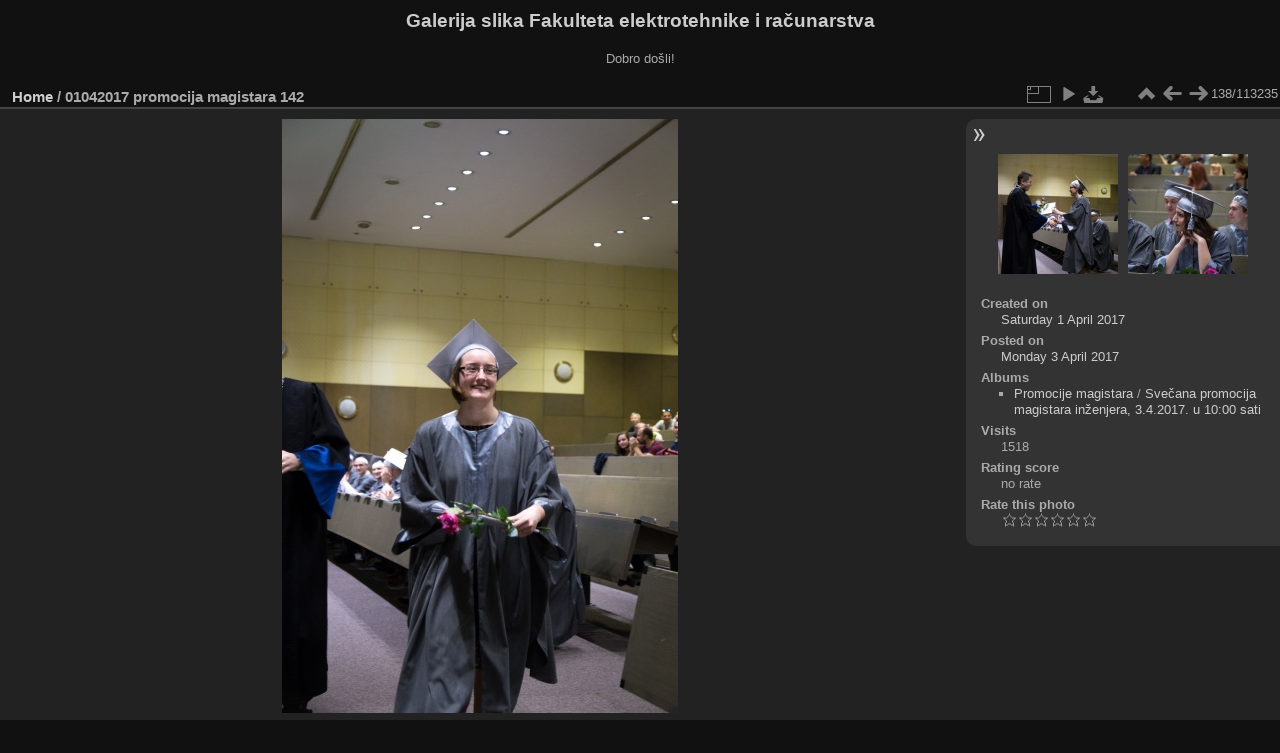

--- FILE ---
content_type: text/html; charset=utf-8
request_url: https://multimedija.fer.hr/picture.php?/22341/categories
body_size: 3313
content:
<!DOCTYPE html>
<html lang="en" dir="ltr">
<head>
<meta charset="utf-8">
<meta name="generator" content="Piwigo (aka PWG), see piwigo.org">

 
<meta name="description" content="01042017 promocija magistara 142 - 01042017_promocija_magistara_142.jpg">

<title>01042017 promocija magistara 142 | Galerija slika Fakulteta elektrotehnike i računarstva</title>
<link rel="shortcut icon" type="image/x-icon" href="themes/default/icon/favicon.ico">

<link rel="start" title="Home" href="/" >
<link rel="search" title="Search" href="search.php" >

<link rel="first" title="First" href="picture.php?/112697/categories" ><link rel="prev" title="Previous" href="picture.php?/22340/categories" ><link rel="next" title="Next" href="picture.php?/22342/categories" ><link rel="last" title="Last" href="picture.php?/37655/categories" ><link rel="up" title="Thumbnails" href="index.php?/categories/flat/start-70" >
<link rel="canonical" href="picture.php?/22341">

 
	<!--[if lt IE 7]>
		<link rel="stylesheet" type="text/css" href="themes/default/fix-ie5-ie6.css">
	<![endif]-->
	<!--[if IE 7]>
		<link rel="stylesheet" type="text/css" href="themes/default/fix-ie7.css">
	<![endif]-->
	

	<!--[if lt IE 8]>
		<link rel="stylesheet" type="text/css" href="themes/elegant/fix-ie7.css">
	<![endif]-->


<!-- BEGIN get_combined -->
<link rel="stylesheet" type="text/css" href="_data/combined/6lr79v.css">


<!-- END get_combined -->

<!--[if lt IE 7]>
<script type="text/javascript" src="themes/default/js/pngfix.js"></script>
<![endif]-->

</head>

<body id="thePicturePage" class="section-categories image-22341 "  data-infos='{"section":"categories","image_id":"22341"}'>

<div id="the_page">


<div id="theHeader"><h1>Galerija slika Fakulteta elektrotehnike i računarstva</h1>

<p>Dobro došli!</p></div>


<div id="content">



<div id="imageHeaderBar">
	<div class="browsePath">
		<a href="/">Home</a><span class="browsePathSeparator"> / </span><h2>01042017 promocija magistara 142</h2>
	</div>
</div>

<div id="imageToolBar">
<div class="imageNumber">138/113235</div>
<div class="navigationButtons">
<a href="index.php?/categories/flat/start-70" title="Thumbnails" class="pwg-state-default pwg-button"><span class="pwg-icon pwg-icon-arrow-n"></span><span class="pwg-button-text">Thumbnails</span></a><a href="picture.php?/22340/categories" title="Previous : 01042017 promocija magistara 141" class="pwg-state-default pwg-button"><span class="pwg-icon pwg-icon-arrow-w"></span><span class="pwg-button-text">Previous</span></a><a href="picture.php?/22342/categories" title="Next : 01042017 promocija magistara 143" class="pwg-state-default pwg-button pwg-button-icon-right"><span class="pwg-icon pwg-icon-arrow-e"></span><span class="pwg-button-text">Next</span></a></div>

<div class="actionButtons">
<a id="derivativeSwitchLink" title="Photo sizes" class="pwg-state-default pwg-button" rel="nofollow"><span class="pwg-icon pwg-icon-sizes"></span><span class="pwg-button-text">Photo sizes</span></a><div id="derivativeSwitchBox" class="switchBox"><div class="switchBoxTitle">Photo sizes</div><span class="switchCheck" id="derivativeCheckedmedium">&#x2714; </span><a href="javascript:changeImgSrc('_data/i/upload/2017/04/03/20170403163545-2e044067-me.jpg','medium','medium')">M - medium<span class="derivativeSizeDetails"> (396 x 594)</span></a><br><span class="switchCheck" id="derivativeCheckedlarge" style="visibility:hidden">&#x2714; </span><a href="javascript:changeImgSrc('_data/i/upload/2017/04/03/20170403163545-2e044067-la.jpg','large','large')">L - large<span class="derivativeSizeDetails"> (504 x 756)</span></a><br><span class="switchCheck" id="derivativeCheckedxlarge" style="visibility:hidden">&#x2714; </span><a href="javascript:changeImgSrc('_data/i/upload/2017/04/03/20170403163545-2e044067-xl.jpg','xlarge','xlarge')">XL - extra large<span class="derivativeSizeDetails"> (612 x 918)</span></a><br><span class="switchCheck" id="derivativeCheckedxxlarge" style="visibility:hidden">&#x2714; </span><a href="javascript:changeImgSrc('i.php?/upload/2017/04/03/20170403163545-2e044067-xx.jpg','xxlarge','xxlarge')">XXL - huge<span class="derivativeSizeDetails"> (828 x 1242)</span></a><br><a href="javascript:phpWGOpenWindow('./upload/2017/04/03/20170403163545-2e044067.jpg','xxx','scrollbars=yes,toolbar=no,status=no,resizable=yes')" rel="nofollow">Original</a></div>
<a href="picture.php?/22341/categories&amp;slideshow=" title="slideshow" class="pwg-state-default pwg-button" rel="nofollow"><span class="pwg-icon pwg-icon-slideshow"></span><span class="pwg-button-text">slideshow</span></a><a id="downloadSwitchLink" href="action.php?id=22341&amp;part=e&amp;download" title="Download this file" class="pwg-state-default pwg-button" rel="nofollow"><span class="pwg-icon pwg-icon-save"></span><span class="pwg-button-text">download</span></a> </div>
</div>
<div id="theImageAndInfos">
<div id="theImage">

    <img class="file-ext-jpg path-ext-jpg" src="_data/i/upload/2017/04/03/20170403163545-2e044067-me.jpg"width="396" height="594" alt="01042017_promocija_magistara_142.jpg" id="theMainImage" usemap="#mapmedium" title="01042017 promocija magistara 142 - 01042017_promocija_magistara_142.jpg">


<map name="mapmedium"><area shape=rect coords="0,0,99,594" href="picture.php?/22340/categories" title="Previous : 01042017 promocija magistara 141" alt="01042017 promocija magistara 141"><area shape=rect coords="99,0,295,148" href="index.php?/categories/flat/start-70" title="Thumbnails" alt="Thumbnails"><area shape=rect coords="297,0,396,594" href="picture.php?/22342/categories" title="Next : 01042017 promocija magistara 143" alt="01042017 promocija magistara 143"></map><map name="maplarge"><area shape=rect coords="0,0,126,756" href="picture.php?/22340/categories" title="Previous : 01042017 promocija magistara 141" alt="01042017 promocija magistara 141"><area shape=rect coords="126,0,376,189" href="index.php?/categories/flat/start-70" title="Thumbnails" alt="Thumbnails"><area shape=rect coords="378,0,504,756" href="picture.php?/22342/categories" title="Next : 01042017 promocija magistara 143" alt="01042017 promocija magistara 143"></map><map name="mapxlarge"><area shape=rect coords="0,0,153,918" href="picture.php?/22340/categories" title="Previous : 01042017 promocija magistara 141" alt="01042017 promocija magistara 141"><area shape=rect coords="153,0,456,229" href="index.php?/categories/flat/start-70" title="Thumbnails" alt="Thumbnails"><area shape=rect coords="460,0,612,918" href="picture.php?/22342/categories" title="Next : 01042017 promocija magistara 143" alt="01042017 promocija magistara 143"></map><map name="mapxxlarge"><area shape=rect coords="0,0,207,1242" href="picture.php?/22340/categories" title="Previous : 01042017 promocija magistara 141" alt="01042017 promocija magistara 141"><area shape=rect coords="207,0,617,310" href="index.php?/categories/flat/start-70" title="Thumbnails" alt="Thumbnails"><area shape=rect coords="622,0,828,1242" href="picture.php?/22342/categories" title="Next : 01042017 promocija magistara 143" alt="01042017 promocija magistara 143"></map>


</div><div id="infoSwitcher"></div><div id="imageInfos">
	<div class="navThumbs">
			<a class="navThumb" id="linkPrev" href="picture.php?/22340/categories" title="Previous : 01042017 promocija magistara 141" rel="prev">
				<span class="thumbHover prevThumbHover"></span>
        <img class="" src="_data/i/upload/2017/04/03/20170403163543-7fe51ea0-sq.jpg" alt="01042017 promocija magistara 141">
			</a>
			<a class="navThumb" id="linkNext" href="picture.php?/22342/categories" title="Next : 01042017 promocija magistara 143" rel="next">
				<span class="thumbHover nextThumbHover"></span>
				<img class="" src="_data/i/upload/2017/04/03/20170403163548-e0e154ed-sq.jpg" alt="01042017 promocija magistara 143">
			</a>
	</div>

<dl id="standard" class="imageInfoTable">
<div id="datecreate" class="imageInfo"><dt>Created on</dt><dd><a href="index.php?/created-monthly-list-2017-04-01" rel="nofollow">Saturday 1 April 2017</a></dd></div><div id="datepost" class="imageInfo"><dt>Posted on</dt><dd><a href="index.php?/posted-monthly-list-2017-04-03" rel="nofollow">Monday 3 April 2017</a></dd></div><div id="Categories" class="imageInfo"><dt>Albums</dt><dd><ul><li><a href="index.php?/category/110">Promocije magistara</a> / <a href="index.php?/category/73">Svečana promocija magistara inženjera, 3.4.2017. u 10:00 sati</a></li></ul></dd></div><div id="Visits" class="imageInfo"><dt>Visits</dt><dd>1518</dd></div><div id="Average" class="imageInfo"><dt>Rating score</dt><dd><span id="ratingScore">no rate</span> <span id="ratingCount"></span></dd></div><div id="rating" class="imageInfo"><dt><span id="updateRate">Rate this photo</span></dt><dd><form action="picture.php?/22341/categories&amp;action=rate" method="post" id="rateForm" style="margin:0;"><div><input type="submit" name="rate" value="0" class="rateButton" title="0"><input type="submit" name="rate" value="1" class="rateButton" title="1"><input type="submit" name="rate" value="2" class="rateButton" title="2"><input type="submit" name="rate" value="3" class="rateButton" title="3"><input type="submit" name="rate" value="4" class="rateButton" title="4"><input type="submit" name="rate" value="5" class="rateButton" title="5">			</div>
			</form>
		</dd>
	</div>


</dl>

</div>
</div>

<div id="comments" class="noCommentContent"><div id="commentsSwitcher"></div>
	<h3>0 comments</h3>

	<div id="pictureComments">
		<div id="pictureCommentList">
			<ul class="commentsList">
</ul>

		</div>
		<div style="clear:both"></div>
	</div>

</div>

</div>
<div id="copyright">

  Powered by	<a href="https://piwigo.org" class="Piwigo">Piwigo</a>
  
</div>
</div>
<!-- BEGIN get_combined -->
<script type="text/javascript" src="_data/combined/5k00i3.js"></script>
<script type="text/javascript">//<![CDATA[

var p_main_menu = "on", p_pict_descr = "on", p_pict_comment = "off";
document.onkeydown = function(e){e=e||window.event;if (e.altKey) return true;var target=e.target||e.srcElement;if (target && target.type) return true;	var keyCode=e.keyCode||e.which, docElem=document.documentElement, url;switch(keyCode){case 63235: case 39: if (e.ctrlKey || docElem.scrollLeft==docElem.scrollWidth-docElem.clientWidth)url="picture.php?/22342/categories"; break;case 63234: case 37: if (e.ctrlKey || docElem.scrollLeft==0)url="picture.php?/22340/categories"; break;case 36: if (e.ctrlKey)url="picture.php?/112697/categories"; break;case 35: if (e.ctrlKey)url="picture.php?/37655/categories"; break;case 38: if (e.ctrlKey)url="index.php?/categories/flat/start-70"; break;}if (url) {window.location=url.replace("&amp;","&"); return false;}return true;}
function changeImgSrc(url,typeSave,typeMap)
{
	var theImg = document.getElementById("theMainImage");
	if (theImg)
	{
		theImg.removeAttribute("width");theImg.removeAttribute("height");
		theImg.src = url;
		theImg.useMap = "#map"+typeMap;
	}
	jQuery('#derivativeSwitchBox .switchCheck').css('visibility','hidden');
	jQuery('#derivativeChecked'+typeMap).css('visibility','visible');
	document.cookie = 'picture_deriv='+typeSave+';path=/';
}
(window.SwitchBox=window.SwitchBox||[]).push("#derivativeSwitchLink", "#derivativeSwitchBox");
var _pwgRatingAutoQueue = _pwgRatingAutoQueue||[];_pwgRatingAutoQueue.push( {rootUrl: '', image_id: 22341,onSuccess : function(rating) {var e = document.getElementById("updateRate");if (e) e.innerHTML = "Update your rating";e = document.getElementById("ratingScore");if (e) e.innerHTML = rating.score;e = document.getElementById("ratingCount");if (e) {if (rating.count == 1) {e.innerHTML = "(%d rate)".replace( "%d", rating.count);} else {e.innerHTML = "(%d rates)".replace( "%d", rating.count);}}}} );
//]]></script>
<script type="text/javascript">
(function() {
var s,after = document.getElementsByTagName('script')[document.getElementsByTagName('script').length-1];
s=document.createElement('script'); s.type='text/javascript'; s.async=true; s.src='_data/combined/zhmqy0.js';
after = after.parentNode.insertBefore(s, after);
})();
</script>
<!-- END get_combined -->

</body>
</html>